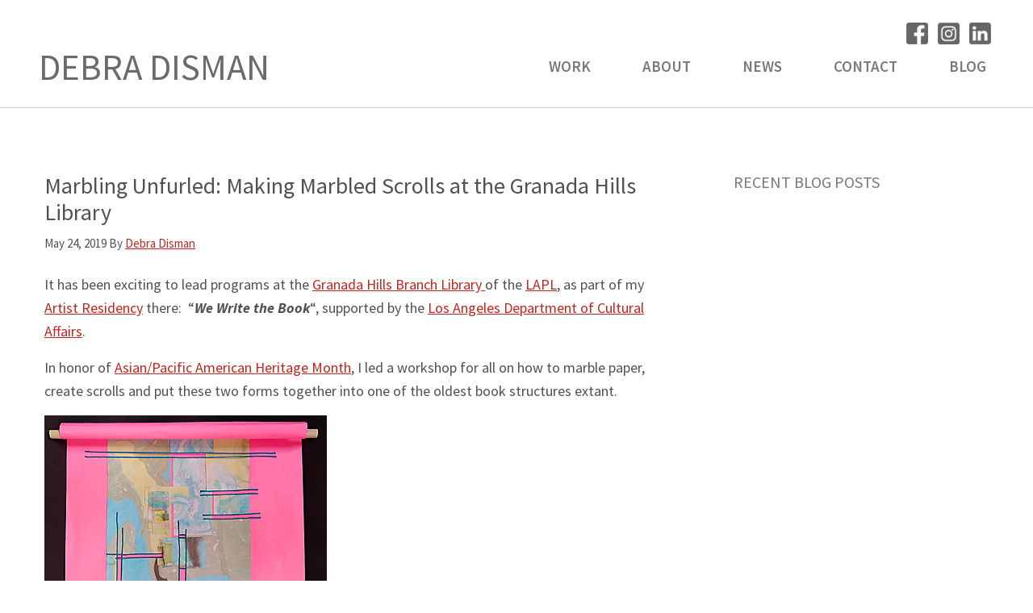

--- FILE ---
content_type: text/html; charset=UTF-8
request_url: https://debradisman.com/tag/library-arts-programming/
body_size: 14073
content:
<!DOCTYPE html>
<html lang="en-US">
<head >
<meta charset="UTF-8" />
		<meta name="robots" content="noindex" />
		<meta name="viewport" content="width=device-width, initial-scale=1" />
<title>Library Arts Programming</title>
<meta name='robots' content='max-image-preview:large' />
<link rel='dns-prefetch' href='//fonts.googleapis.com' />
<link rel="alternate" type="application/rss+xml" title="Debra Disman &raquo; Feed" href="https://debradisman.com/feed/" />
<link rel="alternate" type="application/rss+xml" title="Debra Disman &raquo; Comments Feed" href="https://debradisman.com/comments/feed/" />
<link rel="alternate" type="text/calendar" title="Debra Disman &raquo; iCal Feed" href="https://debradisman.com/events/?ical=1" />
<link rel="alternate" type="application/rss+xml" title="Debra Disman &raquo; Library Arts Programming Tag Feed" href="https://debradisman.com/tag/library-arts-programming/feed/" />
<link rel="canonical" href="https://debradisman.com/tag/library-arts-programming/" />
<style id='wp-img-auto-sizes-contain-inline-css' type='text/css'>
img:is([sizes=auto i],[sizes^="auto," i]){contain-intrinsic-size:3000px 1500px}
/*# sourceURL=wp-img-auto-sizes-contain-inline-css */
</style>
<link rel='stylesheet' id='debra-disman-css' href='https://debradisman.com/wp-content/themes/debradisman/style.css?ver=2.3.0' type='text/css' media='all' />
<style id='wp-emoji-styles-inline-css' type='text/css'>

	img.wp-smiley, img.emoji {
		display: inline !important;
		border: none !important;
		box-shadow: none !important;
		height: 1em !important;
		width: 1em !important;
		margin: 0 0.07em !important;
		vertical-align: -0.1em !important;
		background: none !important;
		padding: 0 !important;
	}
/*# sourceURL=wp-emoji-styles-inline-css */
</style>
<link rel='stylesheet' id='wp-block-library-css' href='https://debradisman.com/wp-includes/css/dist/block-library/style.min.css?ver=6.9' type='text/css' media='all' />
<style id='global-styles-inline-css' type='text/css'>
:root{--wp--preset--aspect-ratio--square: 1;--wp--preset--aspect-ratio--4-3: 4/3;--wp--preset--aspect-ratio--3-4: 3/4;--wp--preset--aspect-ratio--3-2: 3/2;--wp--preset--aspect-ratio--2-3: 2/3;--wp--preset--aspect-ratio--16-9: 16/9;--wp--preset--aspect-ratio--9-16: 9/16;--wp--preset--color--black: #000000;--wp--preset--color--cyan-bluish-gray: #abb8c3;--wp--preset--color--white: #ffffff;--wp--preset--color--pale-pink: #f78da7;--wp--preset--color--vivid-red: #cf2e2e;--wp--preset--color--luminous-vivid-orange: #ff6900;--wp--preset--color--luminous-vivid-amber: #fcb900;--wp--preset--color--light-green-cyan: #7bdcb5;--wp--preset--color--vivid-green-cyan: #00d084;--wp--preset--color--pale-cyan-blue: #8ed1fc;--wp--preset--color--vivid-cyan-blue: #0693e3;--wp--preset--color--vivid-purple: #9b51e0;--wp--preset--gradient--vivid-cyan-blue-to-vivid-purple: linear-gradient(135deg,rgb(6,147,227) 0%,rgb(155,81,224) 100%);--wp--preset--gradient--light-green-cyan-to-vivid-green-cyan: linear-gradient(135deg,rgb(122,220,180) 0%,rgb(0,208,130) 100%);--wp--preset--gradient--luminous-vivid-amber-to-luminous-vivid-orange: linear-gradient(135deg,rgb(252,185,0) 0%,rgb(255,105,0) 100%);--wp--preset--gradient--luminous-vivid-orange-to-vivid-red: linear-gradient(135deg,rgb(255,105,0) 0%,rgb(207,46,46) 100%);--wp--preset--gradient--very-light-gray-to-cyan-bluish-gray: linear-gradient(135deg,rgb(238,238,238) 0%,rgb(169,184,195) 100%);--wp--preset--gradient--cool-to-warm-spectrum: linear-gradient(135deg,rgb(74,234,220) 0%,rgb(151,120,209) 20%,rgb(207,42,186) 40%,rgb(238,44,130) 60%,rgb(251,105,98) 80%,rgb(254,248,76) 100%);--wp--preset--gradient--blush-light-purple: linear-gradient(135deg,rgb(255,206,236) 0%,rgb(152,150,240) 100%);--wp--preset--gradient--blush-bordeaux: linear-gradient(135deg,rgb(254,205,165) 0%,rgb(254,45,45) 50%,rgb(107,0,62) 100%);--wp--preset--gradient--luminous-dusk: linear-gradient(135deg,rgb(255,203,112) 0%,rgb(199,81,192) 50%,rgb(65,88,208) 100%);--wp--preset--gradient--pale-ocean: linear-gradient(135deg,rgb(255,245,203) 0%,rgb(182,227,212) 50%,rgb(51,167,181) 100%);--wp--preset--gradient--electric-grass: linear-gradient(135deg,rgb(202,248,128) 0%,rgb(113,206,126) 100%);--wp--preset--gradient--midnight: linear-gradient(135deg,rgb(2,3,129) 0%,rgb(40,116,252) 100%);--wp--preset--font-size--small: 13px;--wp--preset--font-size--medium: 20px;--wp--preset--font-size--large: 36px;--wp--preset--font-size--x-large: 42px;--wp--preset--spacing--20: 0.44rem;--wp--preset--spacing--30: 0.67rem;--wp--preset--spacing--40: 1rem;--wp--preset--spacing--50: 1.5rem;--wp--preset--spacing--60: 2.25rem;--wp--preset--spacing--70: 3.38rem;--wp--preset--spacing--80: 5.06rem;--wp--preset--shadow--natural: 6px 6px 9px rgba(0, 0, 0, 0.2);--wp--preset--shadow--deep: 12px 12px 50px rgba(0, 0, 0, 0.4);--wp--preset--shadow--sharp: 6px 6px 0px rgba(0, 0, 0, 0.2);--wp--preset--shadow--outlined: 6px 6px 0px -3px rgb(255, 255, 255), 6px 6px rgb(0, 0, 0);--wp--preset--shadow--crisp: 6px 6px 0px rgb(0, 0, 0);}:where(.is-layout-flex){gap: 0.5em;}:where(.is-layout-grid){gap: 0.5em;}body .is-layout-flex{display: flex;}.is-layout-flex{flex-wrap: wrap;align-items: center;}.is-layout-flex > :is(*, div){margin: 0;}body .is-layout-grid{display: grid;}.is-layout-grid > :is(*, div){margin: 0;}:where(.wp-block-columns.is-layout-flex){gap: 2em;}:where(.wp-block-columns.is-layout-grid){gap: 2em;}:where(.wp-block-post-template.is-layout-flex){gap: 1.25em;}:where(.wp-block-post-template.is-layout-grid){gap: 1.25em;}.has-black-color{color: var(--wp--preset--color--black) !important;}.has-cyan-bluish-gray-color{color: var(--wp--preset--color--cyan-bluish-gray) !important;}.has-white-color{color: var(--wp--preset--color--white) !important;}.has-pale-pink-color{color: var(--wp--preset--color--pale-pink) !important;}.has-vivid-red-color{color: var(--wp--preset--color--vivid-red) !important;}.has-luminous-vivid-orange-color{color: var(--wp--preset--color--luminous-vivid-orange) !important;}.has-luminous-vivid-amber-color{color: var(--wp--preset--color--luminous-vivid-amber) !important;}.has-light-green-cyan-color{color: var(--wp--preset--color--light-green-cyan) !important;}.has-vivid-green-cyan-color{color: var(--wp--preset--color--vivid-green-cyan) !important;}.has-pale-cyan-blue-color{color: var(--wp--preset--color--pale-cyan-blue) !important;}.has-vivid-cyan-blue-color{color: var(--wp--preset--color--vivid-cyan-blue) !important;}.has-vivid-purple-color{color: var(--wp--preset--color--vivid-purple) !important;}.has-black-background-color{background-color: var(--wp--preset--color--black) !important;}.has-cyan-bluish-gray-background-color{background-color: var(--wp--preset--color--cyan-bluish-gray) !important;}.has-white-background-color{background-color: var(--wp--preset--color--white) !important;}.has-pale-pink-background-color{background-color: var(--wp--preset--color--pale-pink) !important;}.has-vivid-red-background-color{background-color: var(--wp--preset--color--vivid-red) !important;}.has-luminous-vivid-orange-background-color{background-color: var(--wp--preset--color--luminous-vivid-orange) !important;}.has-luminous-vivid-amber-background-color{background-color: var(--wp--preset--color--luminous-vivid-amber) !important;}.has-light-green-cyan-background-color{background-color: var(--wp--preset--color--light-green-cyan) !important;}.has-vivid-green-cyan-background-color{background-color: var(--wp--preset--color--vivid-green-cyan) !important;}.has-pale-cyan-blue-background-color{background-color: var(--wp--preset--color--pale-cyan-blue) !important;}.has-vivid-cyan-blue-background-color{background-color: var(--wp--preset--color--vivid-cyan-blue) !important;}.has-vivid-purple-background-color{background-color: var(--wp--preset--color--vivid-purple) !important;}.has-black-border-color{border-color: var(--wp--preset--color--black) !important;}.has-cyan-bluish-gray-border-color{border-color: var(--wp--preset--color--cyan-bluish-gray) !important;}.has-white-border-color{border-color: var(--wp--preset--color--white) !important;}.has-pale-pink-border-color{border-color: var(--wp--preset--color--pale-pink) !important;}.has-vivid-red-border-color{border-color: var(--wp--preset--color--vivid-red) !important;}.has-luminous-vivid-orange-border-color{border-color: var(--wp--preset--color--luminous-vivid-orange) !important;}.has-luminous-vivid-amber-border-color{border-color: var(--wp--preset--color--luminous-vivid-amber) !important;}.has-light-green-cyan-border-color{border-color: var(--wp--preset--color--light-green-cyan) !important;}.has-vivid-green-cyan-border-color{border-color: var(--wp--preset--color--vivid-green-cyan) !important;}.has-pale-cyan-blue-border-color{border-color: var(--wp--preset--color--pale-cyan-blue) !important;}.has-vivid-cyan-blue-border-color{border-color: var(--wp--preset--color--vivid-cyan-blue) !important;}.has-vivid-purple-border-color{border-color: var(--wp--preset--color--vivid-purple) !important;}.has-vivid-cyan-blue-to-vivid-purple-gradient-background{background: var(--wp--preset--gradient--vivid-cyan-blue-to-vivid-purple) !important;}.has-light-green-cyan-to-vivid-green-cyan-gradient-background{background: var(--wp--preset--gradient--light-green-cyan-to-vivid-green-cyan) !important;}.has-luminous-vivid-amber-to-luminous-vivid-orange-gradient-background{background: var(--wp--preset--gradient--luminous-vivid-amber-to-luminous-vivid-orange) !important;}.has-luminous-vivid-orange-to-vivid-red-gradient-background{background: var(--wp--preset--gradient--luminous-vivid-orange-to-vivid-red) !important;}.has-very-light-gray-to-cyan-bluish-gray-gradient-background{background: var(--wp--preset--gradient--very-light-gray-to-cyan-bluish-gray) !important;}.has-cool-to-warm-spectrum-gradient-background{background: var(--wp--preset--gradient--cool-to-warm-spectrum) !important;}.has-blush-light-purple-gradient-background{background: var(--wp--preset--gradient--blush-light-purple) !important;}.has-blush-bordeaux-gradient-background{background: var(--wp--preset--gradient--blush-bordeaux) !important;}.has-luminous-dusk-gradient-background{background: var(--wp--preset--gradient--luminous-dusk) !important;}.has-pale-ocean-gradient-background{background: var(--wp--preset--gradient--pale-ocean) !important;}.has-electric-grass-gradient-background{background: var(--wp--preset--gradient--electric-grass) !important;}.has-midnight-gradient-background{background: var(--wp--preset--gradient--midnight) !important;}.has-small-font-size{font-size: var(--wp--preset--font-size--small) !important;}.has-medium-font-size{font-size: var(--wp--preset--font-size--medium) !important;}.has-large-font-size{font-size: var(--wp--preset--font-size--large) !important;}.has-x-large-font-size{font-size: var(--wp--preset--font-size--x-large) !important;}
/*# sourceURL=global-styles-inline-css */
</style>

<style id='classic-theme-styles-inline-css' type='text/css'>
/*! This file is auto-generated */
.wp-block-button__link{color:#fff;background-color:#32373c;border-radius:9999px;box-shadow:none;text-decoration:none;padding:calc(.667em + 2px) calc(1.333em + 2px);font-size:1.125em}.wp-block-file__button{background:#32373c;color:#fff;text-decoration:none}
/*# sourceURL=/wp-includes/css/classic-themes.min.css */
</style>
<link rel='stylesheet' id='wp-components-css' href='https://debradisman.com/wp-includes/css/dist/components/style.min.css?ver=6.9' type='text/css' media='all' />
<link rel='stylesheet' id='godaddy-styles-css' href='https://debradisman.com/wp-content/mu-plugins/vendor/wpex/godaddy-launch/includes/Dependencies/GoDaddy/Styles/build/latest.css?ver=2.0.2' type='text/css' media='all' />
<link rel='stylesheet' id='debradisman-fonts-css' href='//fonts.googleapis.com/css?family=Lato%3A400%2C400i%2C700%2C700i%7COpen+Sans%3A400%2C400i%2C600%2C600i%2C700%2C700i%7CSource+Sans+Pro%3A300%2C300i%2C400%2C400i%2C600%2C600i%2C700%2C700i&#038;ver=2.3.0' type='text/css' media='all' />
<link rel='stylesheet' id='dashicons-css' href='https://debradisman.com/wp-includes/css/dashicons.min.css?ver=6.9' type='text/css' media='all' />
<script type="text/javascript" src="https://debradisman.com/wp-includes/js/jquery/jquery.min.js?ver=3.7.1" id="jquery-core-js"></script>
<script type="text/javascript" src="https://debradisman.com/wp-includes/js/jquery/jquery-migrate.min.js?ver=3.4.1" id="jquery-migrate-js"></script>
<link rel="https://api.w.org/" href="https://debradisman.com/wp-json/" /><link rel="alternate" title="JSON" type="application/json" href="https://debradisman.com/wp-json/wp/v2/tags/597" /><link rel="EditURI" type="application/rsd+xml" title="RSD" href="https://debradisman.com/xmlrpc.php?rsd" />
<meta name="tec-api-version" content="v1"><meta name="tec-api-origin" content="https://debradisman.com"><link rel="alternate" href="https://debradisman.com/wp-json/tribe/events/v1/events/?tags=library-arts-programming" /><link rel="icon" href="https://debradisman.com/wp-content/themes/debradisman/images/favicon.ico" />
		<style type="text/css" id="wp-custom-css">
			#social-icons li {
	display: inline-block;
	margin: 0 4px;
	padding: 0;
	width: 27px;
	height: 27px;
	background-size: cover;
}
#social-icons a {
	width: 27px;
	height: 27px;
	outline: none !important;
}
#social-icons li:hover {
	cursor: pointer;
}

#social-icons li.facebook {
	background-image: url(https://debradisman.com/wp-content/uploads/2023/07/facebook-sprite.png);
}
#social-icons li.facebook:hover {
	background-position: -27px 0;
}

#social-icons li.linkedin {
	background-image: url(https://debradisman.com/wp-content/uploads/2023/07/linkedin-sprite.png);
}
#social-icons li.linkedin:hover {
	background-position: -27px 0;
}

#social-icons li.instagram {
	background-image: url(https://debradisman.com/wp-content/uploads/2023/07/instagram-sprite.png);
}
#social-icons li.instagram:hover {
	background-position: -27px 0;
}
#social-icons a,
#social-icons a:hover,
{outline : none;}

body.work .fl-photo-caption.fl-photo-caption-hover {
    line-height: 100%;
}		</style>
		</head>
<body class="archive tag tag-library-arts-programming tag-597 wp-theme-genesis wp-child-theme-debradisman fl-builder-2-10-0-6 fl-no-js tribe-no-js page-template-debra-disman content-sidebar genesis-breadcrumbs-hidden genesis-footer-widgets-hidden" itemscope itemtype="https://schema.org/WebPage"><div class="site-container"><ul class="genesis-skip-link"><li><a href="#genesis-content" class="screen-reader-shortcut"> Skip to main content</a></li><li><a href="#genesis-sidebar-primary" class="screen-reader-shortcut"> Skip to primary sidebar</a></li></ul><header class="site-header" itemscope itemtype="https://schema.org/WPHeader"><div class="wrap"><div class="title-area"><p class="site-title" itemprop="headline"><a href="https://debradisman.com/">Debra Disman</a></p><p class="site-description" itemprop="description">Artist</p></div><div class="widget-area header-widget-area"><section id="custom_html-2" class="widget_text widget widget_custom_html"><div class="widget_text widget-wrap"><div class="textwidget custom-html-widget"><ul id="social-icons">
	<a href="https://www.facebook.com/debra.disman" title="Facebook" target="_blank"><li class="facebook"></li></a>
	<a href="https://www.instagram.com/artifactorystudio/" title="Instagram" target="_blank"><li class="instagram"></li></a>
	<a href="https://www.linkedin.com/in/debradisman/" title="Linkedin" target="_blank"><li class="linkedin"></li></a>
</ul></div></div></section>
<section id="nav_menu-2" class="widget widget_nav_menu"><div class="widget-wrap"><nav class="nav-header" itemscope itemtype="https://schema.org/SiteNavigationElement"><ul id="menu-main-nav" class="menu genesis-nav-menu js-superfish"><li id="menu-item-12056" class="menu-item menu-item-type-post_type menu-item-object-page menu-item-12056"><a href="https://debradisman.com/work/" itemprop="url"><span itemprop="name">Work</span></a></li>
<li id="menu-item-15" class="menu-item menu-item-type-post_type menu-item-object-page menu-item-has-children menu-item-15"><a href="https://debradisman.com/about/" itemprop="url"><span itemprop="name">About</span></a>
<ul class="sub-menu">
	<li id="menu-item-84" class="menu-item menu-item-type-post_type menu-item-object-page menu-item-84"><a href="https://debradisman.com/about/cv/" itemprop="url"><span itemprop="name">CV</span></a></li>
	<li id="menu-item-4686" class="menu-item menu-item-type-post_type menu-item-object-page menu-item-4686"><a href="https://debradisman.com/about/media/" itemprop="url"><span itemprop="name">Media</span></a></li>
</ul>
</li>
<li id="menu-item-85" class="menu-item menu-item-type-custom menu-item-object-custom menu-item-85"><a href="https://debradisman.com/events/" itemprop="url"><span itemprop="name">News</span></a></li>
<li id="menu-item-31" class="menu-item menu-item-type-post_type menu-item-object-page menu-item-31"><a href="https://debradisman.com/contact/" itemprop="url"><span itemprop="name">Contact</span></a></li>
<li id="menu-item-622" class="menu-item menu-item-type-post_type menu-item-object-page current_page_parent menu-item-622"><a href="https://debradisman.com/blog/" itemprop="url"><span itemprop="name">Blog</span></a></li>
</ul></nav></div></section>
</div></div></header><div class="site-inner"><div class="content-sidebar-wrap"><main class="content" id="genesis-content"><div class="archive-description taxonomy-archive-description taxonomy-description"><h1 class="archive-title">Library Arts Programming</h1></div><article class="post-3542 post type-post status-publish format-standard has-post-thumbnail category-artist-in-residence category-student-work category-teaching-artist tag-artist-in-residence tag-artist-residency-the-granada-hills-library tag-artists-book-s tag-asian-and-pacific-heritage-month tag-asian-pacific-american-heritage-month tag-asian-pacific-heritage-month tag-bookmaking-workshop tag-bright-tagboard tag-city-of-los-angeles-department-of-cultural-affairs tag-community-bookmaking tag-dca tag-family-bookmaking tag-fowler-museum tag-granada-hills-public-library tag-handmade-books tag-library-arts-programming tag-monoprints tag-paper-craft tag-paper-marblng tag-scroll tag-scroll-making tag-scrolls tag-washi-tape entry" aria-label="Marbling Unfurled: Making Marbled Scrolls at the Granada Hills Library" itemscope itemtype="https://schema.org/CreativeWork"><header class="entry-header"><h2 class="entry-title" itemprop="headline"><a class="entry-title-link" rel="bookmark" href="https://debradisman.com/2019/05/marbling-unfurled-making-marbled-scrolled-at-the-granada-hills-library/">Marbling Unfurled: Making Marbled Scrolls at the Granada Hills Library</a></h2>
<p class="entry-meta"><time class="entry-time" itemprop="datePublished" datetime="2019-05-24T10:27:32-07:00">May 24, 2019</time> By <span class="entry-author" itemprop="author" itemscope itemtype="https://schema.org/Person"><a href="https://debradisman.com/author/artissima/" class="entry-author-link" rel="author" itemprop="url"><span class="entry-author-name" itemprop="name">Debra Disman</span></a></span>  </p></header><div class="entry-content" itemprop="text"><p>It has been exciting to lead programs at the <a href="https://www.lapl.org/branches/granada-hills">Granada Hills Branch Library </a>of the <a href="https://www.lapl.org/">LAPL</a>, as part of my <a href="https://culturela.org/grants-and-calls/artist-in-residence-program/">Artist Residency</a> there:  “<em><strong>We Write the Book</strong></em>“, supported by the <a href="https://culturela.org/grants-and-calls/">Los Angeles Department of Cultural Affairs</a>.</p>
<p>In honor of <a href="https://asianpacificheritage.gov/">Asian/Pacific American Heritage Month</a>, I led a workshop for all on how to marble paper, create scrolls and put these two forms together into one of the oldest book structures extant.</p>
<p><img decoding="async" class="alignnone size-full wp-image-3543" src="https://debradisman.com/wp-content/uploads/2019/05/WEB1.jpg" alt="" width="350" height="357" srcset="https://debradisman.com/wp-content/uploads/2019/05/WEB1.jpg 350w, https://debradisman.com/wp-content/uploads/2019/05/WEB1-294x300.jpg 294w" sizes="(max-width: 350px) 100vw, 350px" /><br />
Scrollwork made by an adult artist at a <a href="https://www.fowler.ucla.edu/events/workshop-scroll-away-with-debra-disman/">UCLA-Fowler Museum program</a> and generously gifted to me, and which I often use as a sample/model to inspire students.</p>
<p><img decoding="async" class="alignnone size-full wp-image-3547" src="https://debradisman.com/wp-content/uploads/2019/05/WEB5.jpg" alt="" width="350" height="317" srcset="https://debradisman.com/wp-content/uploads/2019/05/WEB5.jpg 350w, https://debradisman.com/wp-content/uploads/2019/05/WEB5-300x272.jpg 300w" sizes="(max-width: 350px) 100vw, 350px" /><br />
We begin by floating specially formulated inks on the surface of a tub of water. The ink colors can be gently moved around to create designs. Papers are then carefully lowered onto the surface of the &#8220;inked&#8221; water, and pick up the designs, like a <a href="https://en.wikipedia.org/wiki/Monoprinting">monoprint</a>!</p>
<p><img loading="lazy" decoding="async" class="alignnone size-full wp-image-3546" src="https://debradisman.com/wp-content/uploads/2019/05/WEB4.jpg" alt="" width="600" height="450" srcset="https://debradisman.com/wp-content/uploads/2019/05/WEB4.jpg 600w, https://debradisman.com/wp-content/uploads/2019/05/WEB4-300x225.jpg 300w" sizes="auto, (max-width: 600px) 100vw, 600px" /><br />
The marbled papers are lifted out of the tub, placed on and under and blotted with paper towels, which absorb excess water and help with the drying process.</p>
<p><img loading="lazy" decoding="async" class="alignnone size-full wp-image-3545" src="https://debradisman.com/wp-content/uploads/2019/05/WEB3.jpg" alt="" width="350" height="417" srcset="https://debradisman.com/wp-content/uploads/2019/05/WEB3.jpg 350w, https://debradisman.com/wp-content/uploads/2019/05/WEB3-252x300.jpg 252w" sizes="auto, (max-width: 350px) 100vw, 350px" /><br />
The results can be delicate pastel,</p>
<p><img loading="lazy" decoding="async" class="alignnone size-full wp-image-3553" src="https://debradisman.com/wp-content/uploads/2019/05/WEB10a.jpg" alt="" width="600" height="450" srcset="https://debradisman.com/wp-content/uploads/2019/05/WEB10a.jpg 600w, https://debradisman.com/wp-content/uploads/2019/05/WEB10a-300x225.jpg 300w" sizes="auto, (max-width: 600px) 100vw, 600px" /><br />
or stronger colors and patterns, depending on the colors and handling of the inks.</p>
<p><img loading="lazy" decoding="async" class="alignnone size-full wp-image-3548" src="https://debradisman.com/wp-content/uploads/2019/05/WEB6.jpg" alt="" width="350" height="366" srcset="https://debradisman.com/wp-content/uploads/2019/05/WEB6.jpg 350w, https://debradisman.com/wp-content/uploads/2019/05/WEB6-287x300.jpg 287w" sizes="auto, (max-width: 350px) 100vw, 350px" /> <img loading="lazy" decoding="async" class="alignnone size-full wp-image-3549" src="https://debradisman.com/wp-content/uploads/2019/05/WEB7.jpg" alt="" width="350" height="467" srcset="https://debradisman.com/wp-content/uploads/2019/05/WEB7.jpg 350w, https://debradisman.com/wp-content/uploads/2019/05/WEB7-225x300.jpg 225w" sizes="auto, (max-width: 350px) 100vw, 350px" /><br />
While their marbled papers were drying, participants chose bright tagboard papers for their scrolls and added wooden dowels at the vertical top and bottom of the pieces. They then added their marbled papers and a myriad of other materials!</p>
<p><img loading="lazy" decoding="async" class="alignnone size-full wp-image-3550" src="https://debradisman.com/wp-content/uploads/2019/05/WEB8.jpg" alt="" width="600" height="493" srcset="https://debradisman.com/wp-content/uploads/2019/05/WEB8.jpg 600w, https://debradisman.com/wp-content/uploads/2019/05/WEB8-300x247.jpg 300w" sizes="auto, (max-width: 600px) 100vw, 600px" /><br />
We used both glue sticks and tacky glue, depending on the weight of the materials added.</p>
<p><img loading="lazy" decoding="async" class="alignnone size-full wp-image-3552" src="https://debradisman.com/wp-content/uploads/2019/05/WEB10.jpg" alt="" width="600" height="498" srcset="https://debradisman.com/wp-content/uploads/2019/05/WEB10.jpg 600w, https://debradisman.com/wp-content/uploads/2019/05/WEB10-300x249.jpg 300w" sizes="auto, (max-width: 600px) 100vw, 600px" /><br />
The results were resplendent, with the softer strength marbled papers contrasting with gold ribbon and more.</p>
<p><img loading="lazy" decoding="async" class="alignnone size-full wp-image-3551" src="https://debradisman.com/wp-content/uploads/2019/05/WEB9.jpg" alt="" width="600" height="510" srcset="https://debradisman.com/wp-content/uploads/2019/05/WEB9.jpg 600w, https://debradisman.com/wp-content/uploads/2019/05/WEB9-300x255.jpg 300w" sizes="auto, (max-width: 600px) 100vw, 600px" /></p>
<p><img loading="lazy" decoding="async" class="alignnone size-full wp-image-3555" src="https://debradisman.com/wp-content/uploads/2019/05/WEB12.jpg" alt="" width="600" height="529" srcset="https://debradisman.com/wp-content/uploads/2019/05/WEB12.jpg 600w, https://debradisman.com/wp-content/uploads/2019/05/WEB12-300x265.jpg 300w" sizes="auto, (max-width: 600px) 100vw, 600px" /><br />
Intergenerational attendance enriched the experience, as participants of all ages engaged their creativity and learned new skills in the process.</p>
<p><img loading="lazy" decoding="async" class="alignnone size-full wp-image-3554" src="https://debradisman.com/wp-content/uploads/2019/05/WEB11.jpg" alt="" width="600" height="474" srcset="https://debradisman.com/wp-content/uploads/2019/05/WEB11.jpg 600w, https://debradisman.com/wp-content/uploads/2019/05/WEB11-300x237.jpg 300w" sizes="auto, (max-width: 600px) 100vw, 600px" /><br />
Whole families joined us, even with very young attendees! Hopefully, these young parents of two got a break.</p>
<p><img loading="lazy" decoding="async" class="alignnone size-full wp-image-3556" src="https://debradisman.com/wp-content/uploads/2019/05/WEB13.jpg" alt="" width="600" height="388" srcset="https://debradisman.com/wp-content/uploads/2019/05/WEB13.jpg 600w, https://debradisman.com/wp-content/uploads/2019/05/WEB13-300x194.jpg 300w" sizes="auto, (max-width: 600px) 100vw, 600px" /><br />
Attendees young and old loved adding two and three-dimensional stickers,</p>
<p><img loading="lazy" decoding="async" class="alignnone size-full wp-image-3557" src="https://debradisman.com/wp-content/uploads/2019/05/WEB14.jpg" alt="" width="600" height="450" srcset="https://debradisman.com/wp-content/uploads/2019/05/WEB14.jpg 600w, https://debradisman.com/wp-content/uploads/2019/05/WEB14-300x225.jpg 300w" sizes="auto, (max-width: 600px) 100vw, 600px" /><br />
<a href="https://www.coupons.com/thegoodstuff/what-is-washi-tape/">washi tape,</a> ribbon and string,</p>
<p><img loading="lazy" decoding="async" class="alignnone size-full wp-image-3558" src="https://debradisman.com/wp-content/uploads/2019/05/WEB15.jpg" alt="" width="350" height="381" srcset="https://debradisman.com/wp-content/uploads/2019/05/WEB15.jpg 350w, https://debradisman.com/wp-content/uploads/2019/05/WEB15-276x300.jpg 276w" sizes="auto, (max-width: 350px) 100vw, 350px" /><br />
putting them all together in imaginative and innovative ways to create singular scrollworks.</p>
<p><img loading="lazy" decoding="async" class="alignnone size-full wp-image-3544" src="https://debradisman.com/wp-content/uploads/2019/05/WEB2.jpg" alt="" width="350" height="543" srcset="https://debradisman.com/wp-content/uploads/2019/05/WEB2.jpg 350w, https://debradisman.com/wp-content/uploads/2019/05/WEB2-193x300.jpg 193w" sizes="auto, (max-width: 350px) 100vw, 350px" /></p>
<p><img loading="lazy" decoding="async" class="alignnone size-full wp-image-3559" src="https://debradisman.com/wp-content/uploads/2019/05/WEB16.jpg" alt="" width="350" height="463" srcset="https://debradisman.com/wp-content/uploads/2019/05/WEB16.jpg 350w, https://debradisman.com/wp-content/uploads/2019/05/WEB16-227x300.jpg 227w" sizes="auto, (max-width: 350px) 100vw, 350px" /><br />
This says it all.<strong> The Library belongs to Everyone!</strong></p>
</div><footer class="entry-footer"><p class="entry-meta"><span class="entry-categories">Filed Under: <a href="https://debradisman.com/category/artist-in-residence/" rel="category tag">Artist in Residence</a>, <a href="https://debradisman.com/category/student-work/" rel="category tag">Student Work</a>, <a href="https://debradisman.com/category/teaching-artist/" rel="category tag">Teaching Artist</a></span> <span class="entry-tags">Tagged With: <a href="https://debradisman.com/tag/artist-in-residence/" rel="tag">ARTIST IN RESIDENCE</a>, <a href="https://debradisman.com/tag/artist-residency-the-granada-hills-library/" rel="tag">Artist Residency The Granada Hills Library</a>, <a href="https://debradisman.com/tag/artists-book-s/" rel="tag">Artists' Book/s</a>, <a href="https://debradisman.com/tag/asian-and-pacific-heritage-month/" rel="tag">Asian and Pacific Heritage Month</a>, <a href="https://debradisman.com/tag/asian-pacific-american-heritage-month/" rel="tag">Asian/Pacific American Heritage Month</a>, <a href="https://debradisman.com/tag/asian-pacific-heritage-month/" rel="tag">Asian/Pacific Heritage Month</a>, <a href="https://debradisman.com/tag/bookmaking-workshop/" rel="tag">BOOKMAKING WORKSHOP</a>, <a href="https://debradisman.com/tag/bright-tagboard/" rel="tag">Bright Tagboard</a>, <a href="https://debradisman.com/tag/city-of-los-angeles-department-of-cultural-affairs/" rel="tag">CITY OF LOS ANGELES DEPARTMENT OF CULTURAL AFFAIRS</a>, <a href="https://debradisman.com/tag/community-bookmaking/" rel="tag">COMMUNITY BOOKMAKING</a>, <a href="https://debradisman.com/tag/dca/" rel="tag">DCA</a>, <a href="https://debradisman.com/tag/family-bookmaking/" rel="tag">Family Bookmaking</a>, <a href="https://debradisman.com/tag/fowler-museum/" rel="tag">Fowler museum</a>, <a href="https://debradisman.com/tag/granada-hills-public-library/" rel="tag">Granada Hills Public Library</a>, <a href="https://debradisman.com/tag/handmade-books/" rel="tag">Handmade Books</a>, <a href="https://debradisman.com/tag/library-arts-programming/" rel="tag">Library Arts Programming</a>, <a href="https://debradisman.com/tag/monoprints/" rel="tag">Monoprints</a>, <a href="https://debradisman.com/tag/paper-craft/" rel="tag">Paper Craft</a>, <a href="https://debradisman.com/tag/paper-marblng/" rel="tag">paper marblng</a>, <a href="https://debradisman.com/tag/scroll/" rel="tag">Scroll</a>, <a href="https://debradisman.com/tag/scroll-making/" rel="tag">Scroll-making</a>, <a href="https://debradisman.com/tag/scrolls/" rel="tag">Scrolls</a>, <a href="https://debradisman.com/tag/washi-tape/" rel="tag">Washi Tape</a></span></p></footer></article><article class="post-3226 post type-post status-publish format-standard has-post-thumbnail category-artists-books category-student-work category-teaching-artist tag-cloth tag-community-artmaking tag-fabric tag-fabric-collage tag-faith-ringgold tag-family-artmaking tag-frida-kahlo tag-georgia-okeeffe tag-granada-hills-public-library tag-lapl tag-library-arts-programming tag-library-programs tag-liza-lou tag-los-angeles-public-library tag-making-art-at-the-public-library tag-story-quilt tag-story-quilts tag-textile-collage tag-textiles tag-will-and-ariel-durant-branch-library tag-women-artists tag-womens-history-month tag-yayoi-kusama entry" aria-label="Felt, Fabric, Feathers, FUN: Celebrating Women Artists at the Will and Ariel Durant Branch Library" itemscope itemtype="https://schema.org/CreativeWork"><header class="entry-header"><h2 class="entry-title" itemprop="headline"><a class="entry-title-link" rel="bookmark" href="https://debradisman.com/2019/03/felt-fabric-feathers-celebrating-women-artists-at-the-will-and-ariel-durant-branch-library/">Felt, Fabric, Feathers, FUN: Celebrating Women Artists at the Will and Ariel Durant Branch Library</a></h2>
<p class="entry-meta"><time class="entry-time" itemprop="datePublished" datetime="2019-03-27T22:26:18-07:00">March 27, 2019</time> By <span class="entry-author" itemprop="author" itemscope itemtype="https://schema.org/Person"><a href="https://debradisman.com/author/artissima/" class="entry-author-link" rel="author" itemprop="url"><span class="entry-author-name" itemprop="name">Debra Disman</span></a></span>  </p></header><div class="entry-content" itemprop="text"><p>I was thrilled to lead an artmaking program at the <a href="https://www.lapl.org/branches/durant">Will and Ariel Durant Branch Library </a>of the Los Angeles Public Library System to celebrate <a href="https://en.wikipedia.org/wiki/Women's_History_Month">Women&#8217;s History Month</a>, specifically Women Artists!</p>
<p>Inspired by the artist <a href="https://www.pbs.org/americaquilts/century/stories/faith_ringgold.html">Faith Ringgold&#8217;s &#8220;Story Quilts&#8221;</a>, participants including children, adults and families, used a glorious melange of soft materials (well, there were some buttons&#8230;) to create their own textile hangings, tapestries of sorts, learning about five very special women artists in the process.</p>
<p><a href="https://en.wikipedia.org/wiki/Faith_Ringgold">Faith Ringgold</a> of New York City,  <a href="https://en.wikipedia.org/wiki/Yayoi_Kusama">Yayoi Kusama</a> of Japan,  Liza Lou of Los Angeles,  Frida Kahlo of Mexico, and  <a href="https://en.wikipedia.org/wiki/Georgia_O%27Keeffe">Georgia O’Keeffe</a> of New Mexico were presented and discussed, and participants incorporated images of the artists and their work into their projects. The creative juxtaposition of materials and images was thrilling&#8230;and inspiring.</p>
<p><img loading="lazy" decoding="async" class="alignnone size-full wp-image-3230" src="https://debradisman.com/wp-content/uploads/2019/03/WEB1-1.jpg" alt="" width="350" height="622" srcset="https://debradisman.com/wp-content/uploads/2019/03/WEB1-1.jpg 350w, https://debradisman.com/wp-content/uploads/2019/03/WEB1-1-169x300.jpg 169w" sizes="auto, (max-width: 350px) 100vw, 350px" /><br />
Children&#8217;s Librarian Aida got into the act with Georgia O&#8217;Keeffe, one of her favorite artists.</p>
<p><img loading="lazy" decoding="async" class="alignnone size-full wp-image-3232" src="https://debradisman.com/wp-content/uploads/2019/03/WEB3-1.jpg" alt="" width="600" height="338" srcset="https://debradisman.com/wp-content/uploads/2019/03/WEB3-1.jpg 600w, https://debradisman.com/wp-content/uploads/2019/03/WEB3-1-300x169.jpg 300w" sizes="auto, (max-width: 600px) 100vw, 600px" /><br />
Feathers are fun!</p>
<p><img loading="lazy" decoding="async" class="alignnone size-full wp-image-3234" src="https://debradisman.com/wp-content/uploads/2019/03/WEB5-1.jpg" alt="" width="600" height="338" srcset="https://debradisman.com/wp-content/uploads/2019/03/WEB5-1.jpg 600w, https://debradisman.com/wp-content/uploads/2019/03/WEB5-1-300x169.jpg 300w" sizes="auto, (max-width: 600px) 100vw, 600px" /><br />
This maker ensconced herself at one end of the room and focussed intensively on the materials.</p>
<p><img loading="lazy" decoding="async" class="alignnone size-full wp-image-3237" src="https://debradisman.com/wp-content/uploads/2019/03/WEB8-1.jpg" alt="" width="600" height="338" srcset="https://debradisman.com/wp-content/uploads/2019/03/WEB8-1.jpg 600w, https://debradisman.com/wp-content/uploads/2019/03/WEB8-1-300x169.jpg 300w" sizes="auto, (max-width: 600px) 100vw, 600px" /><br />
Devotion to detail&#8230;</p>
<p><img loading="lazy" decoding="async" class="alignnone size-full wp-image-3238" src="https://debradisman.com/wp-content/uploads/2019/03/WEB9-1.jpg" alt="" width="600" height="381" srcset="https://debradisman.com/wp-content/uploads/2019/03/WEB9-1.jpg 600w, https://debradisman.com/wp-content/uploads/2019/03/WEB9-1-300x191.jpg 300w" sizes="auto, (max-width: 600px) 100vw, 600px" />   <img loading="lazy" decoding="async" class="alignnone size-full wp-image-3241" src="https://debradisman.com/wp-content/uploads/2019/03/WEB12-1.jpg" alt="" width="600" height="395" srcset="https://debradisman.com/wp-content/uploads/2019/03/WEB12-1.jpg 600w, https://debradisman.com/wp-content/uploads/2019/03/WEB12-1-300x198.jpg 300w" sizes="auto, (max-width: 600px) 100vw, 600px" /><br />
A glorious melange of felt, feathers, canvas and cloth&#8230;</p>
<p><img loading="lazy" decoding="async" class="alignnone size-full wp-image-3248" src="https://debradisman.com/wp-content/uploads/2019/03/WEB19.jpg" alt="" width="600" height="373" srcset="https://debradisman.com/wp-content/uploads/2019/03/WEB19.jpg 600w, https://debradisman.com/wp-content/uploads/2019/03/WEB19-300x187.jpg 300w" sizes="auto, (max-width: 600px) 100vw, 600px" /><br />
Adding buttons.</p>
<p><img loading="lazy" decoding="async" class="alignnone size-full wp-image-3242" src="https://debradisman.com/wp-content/uploads/2019/03/WEB13-1.jpg" alt="" width="600" height="409" srcset="https://debradisman.com/wp-content/uploads/2019/03/WEB13-1.jpg 600w, https://debradisman.com/wp-content/uploads/2019/03/WEB13-1-300x205.jpg 300w" sizes="auto, (max-width: 600px) 100vw, 600px" /><br />
Laying out the components in an orderly fashion&#8230;</p>
<p><img loading="lazy" decoding="async" class="alignnone size-full wp-image-3244" src="https://debradisman.com/wp-content/uploads/2019/03/WEB15.jpg" alt="" width="350" height="493" srcset="https://debradisman.com/wp-content/uploads/2019/03/WEB15.jpg 350w, https://debradisman.com/wp-content/uploads/2019/03/WEB15-213x300.jpg 213w" sizes="auto, (max-width: 350px) 100vw, 350px" /><br />
Creating borders framing the work.</p>
<p><img loading="lazy" decoding="async" class="alignnone size-full wp-image-3246" src="https://debradisman.com/wp-content/uploads/2019/03/WEB17.jpg" alt="" width="600" height="338" srcset="https://debradisman.com/wp-content/uploads/2019/03/WEB17.jpg 600w, https://debradisman.com/wp-content/uploads/2019/03/WEB17-300x169.jpg 300w" sizes="auto, (max-width: 600px) 100vw, 600px" /> <img loading="lazy" decoding="async" class="alignnone size-full wp-image-3245" src="https://debradisman.com/wp-content/uploads/2019/03/WEB16.jpg" alt="" width="350" height="622" srcset="https://debradisman.com/wp-content/uploads/2019/03/WEB16.jpg 350w, https://debradisman.com/wp-content/uploads/2019/03/WEB16-169x300.jpg 169w" sizes="auto, (max-width: 350px) 100vw, 350px" /><img loading="lazy" decoding="async" class="alignnone size-full wp-image-3231" src="https://debradisman.com/wp-content/uploads/2019/03/WEB2-1.jpg" alt="" width="600" height="338" srcset="https://debradisman.com/wp-content/uploads/2019/03/WEB2-1.jpg 600w, https://debradisman.com/wp-content/uploads/2019/03/WEB2-1-300x169.jpg 300w" sizes="auto, (max-width: 600px) 100vw, 600px" /><br />
This Mom brings her two daughters to the program every week and enjoys creating with them. Talented&#8230;</p>
<p><img loading="lazy" decoding="async" class="alignnone size-full wp-image-3249" src="https://debradisman.com/wp-content/uploads/2019/03/WEB20.jpg" alt="" width="600" height="361" srcset="https://debradisman.com/wp-content/uploads/2019/03/WEB20.jpg 600w, https://debradisman.com/wp-content/uploads/2019/03/WEB20-300x181.jpg 300w" sizes="auto, (max-width: 600px) 100vw, 600px" /><br />
She created a butterfly!</p>
<p><img loading="lazy" decoding="async" class="alignnone size-full wp-image-3247" src="https://debradisman.com/wp-content/uploads/2019/03/WEB18.jpg" alt="" width="600" height="362" srcset="https://debradisman.com/wp-content/uploads/2019/03/WEB18.jpg 600w, https://debradisman.com/wp-content/uploads/2019/03/WEB18-300x181.jpg 300w" sizes="auto, (max-width: 600px) 100vw, 600px" /><br />
He created the five elements!</p>
<p><img loading="lazy" decoding="async" class="alignnone size-full wp-image-3243" src="https://debradisman.com/wp-content/uploads/2019/03/WEB14.jpg" alt="" width="600" height="338" srcset="https://debradisman.com/wp-content/uploads/2019/03/WEB14.jpg 600w, https://debradisman.com/wp-content/uploads/2019/03/WEB14-300x169.jpg 300w" sizes="auto, (max-width: 600px) 100vw, 600px" /><br />
Serious little makers having fun. Did this little princess create her castle in her piece?</p>
<p><img loading="lazy" decoding="async" class="alignnone size-full wp-image-3233" src="https://debradisman.com/wp-content/uploads/2019/03/WEB4-1.jpg" alt="" width="600" height="338" srcset="https://debradisman.com/wp-content/uploads/2019/03/WEB4-1.jpg 600w, https://debradisman.com/wp-content/uploads/2019/03/WEB4-1-300x169.jpg 300w" sizes="auto, (max-width: 600px) 100vw, 600px" /><br />
Wearable art!</p>
<p><img loading="lazy" decoding="async" class="alignnone size-full wp-image-3240" src="https://debradisman.com/wp-content/uploads/2019/03/WEB11-1.jpg" alt="" width="350" height="622" srcset="https://debradisman.com/wp-content/uploads/2019/03/WEB11-1.jpg 350w, https://debradisman.com/wp-content/uploads/2019/03/WEB11-1-169x300.jpg 169w" sizes="auto, (max-width: 350px) 100vw, 350px" /></p>
<p><img loading="lazy" decoding="async" class="alignnone size-full wp-image-3236" src="https://debradisman.com/wp-content/uploads/2019/03/WEB7-1.jpg" alt="" width="350" height="622" srcset="https://debradisman.com/wp-content/uploads/2019/03/WEB7-1.jpg 350w, https://debradisman.com/wp-content/uploads/2019/03/WEB7-1-169x300.jpg 169w" sizes="auto, (max-width: 350px) 100vw, 350px" /></p>
<p><img loading="lazy" decoding="async" class="alignnone size-full wp-image-3239" src="https://debradisman.com/wp-content/uploads/2019/03/WEB10-1.jpg" alt="" width="600" height="338" srcset="https://debradisman.com/wp-content/uploads/2019/03/WEB10-1.jpg 600w, https://debradisman.com/wp-content/uploads/2019/03/WEB10-1-300x169.jpg 300w" sizes="auto, (max-width: 600px) 100vw, 600px" /></p>
<p><img loading="lazy" decoding="async" class="alignnone size-full wp-image-3235" src="https://debradisman.com/wp-content/uploads/2019/03/WEB6-1.jpg" alt="" width="600" height="338" srcset="https://debradisman.com/wp-content/uploads/2019/03/WEB6-1.jpg 600w, https://debradisman.com/wp-content/uploads/2019/03/WEB6-1-300x169.jpg 300w" sizes="auto, (max-width: 600px) 100vw, 600px" /><br />
<strong>Joy.</strong></p>
</div><footer class="entry-footer"><p class="entry-meta"><span class="entry-categories">Filed Under: <a href="https://debradisman.com/category/artists-books/" rel="category tag">Artists' Books</a>, <a href="https://debradisman.com/category/student-work/" rel="category tag">Student Work</a>, <a href="https://debradisman.com/category/teaching-artist/" rel="category tag">Teaching Artist</a></span> <span class="entry-tags">Tagged With: <a href="https://debradisman.com/tag/cloth/" rel="tag">Cloth</a>, <a href="https://debradisman.com/tag/community-artmaking/" rel="tag">Community Artmaking</a>, <a href="https://debradisman.com/tag/fabric/" rel="tag">Fabric</a>, <a href="https://debradisman.com/tag/fabric-collage/" rel="tag">Fabric Collage</a>, <a href="https://debradisman.com/tag/faith-ringgold/" rel="tag">Faith Ringgold</a>, <a href="https://debradisman.com/tag/family-artmaking/" rel="tag">FAMILY ARTMAKING</a>, <a href="https://debradisman.com/tag/frida-kahlo/" rel="tag">Frida Kahlo</a>, <a href="https://debradisman.com/tag/georgia-okeeffe/" rel="tag">Georgia O'Keeffe</a>, <a href="https://debradisman.com/tag/granada-hills-public-library/" rel="tag">Granada Hills Public Library</a>, <a href="https://debradisman.com/tag/lapl/" rel="tag">LAPL</a>, <a href="https://debradisman.com/tag/library-arts-programming/" rel="tag">Library Arts Programming</a>, <a href="https://debradisman.com/tag/library-programs/" rel="tag">Library Programs</a>, <a href="https://debradisman.com/tag/liza-lou/" rel="tag">Liza Lou</a>, <a href="https://debradisman.com/tag/los-angeles-public-library/" rel="tag">Los Angeles Public Library</a>, <a href="https://debradisman.com/tag/making-art-at-the-public-library/" rel="tag">Making Art at the Public Library</a>, <a href="https://debradisman.com/tag/story-quilt/" rel="tag">Story Quilt</a>, <a href="https://debradisman.com/tag/story-quilts/" rel="tag">Story Quilts</a>, <a href="https://debradisman.com/tag/textile-collage/" rel="tag">Textile Collage</a>, <a href="https://debradisman.com/tag/textiles/" rel="tag">Textiles</a>, <a href="https://debradisman.com/tag/will-and-ariel-durant-branch-library/" rel="tag">Will and Ariel Durant Branch Library</a>, <a href="https://debradisman.com/tag/women-artists/" rel="tag">Women Artists</a>, <a href="https://debradisman.com/tag/womens-history-month/" rel="tag">Women's history month</a>, <a href="https://debradisman.com/tag/yayoi-kusama/" rel="tag">Yayoi Kusama</a></span></p></footer></article><article class="post-3205 post type-post status-publish format-standard has-post-thumbnail category-artist-in-residence category-artists-books category-student-work category-teaching-artist tag-accordion-fold tag-accordion-folded-pages tag-artist-in-residence tag-artist-residency-the-granada-hills-library tag-artists-book-s tag-bookmaking-workshop tag-city-of-los-angeles-department-of-cultural-affairs tag-community-bookmaking tag-dca tag-fabric-collage tag-faith-ringgold tag-family-bookmaking tag-frida-kahlo tag-georgia-okeeffe tag-granada-hills-public-library tag-handmade-books tag-library-arts-programming tag-liza-lou tag-matchbox-books tag-mini-books tag-story-quilt tag-textile-collage tag-women-artists tag-womens-history-month tag-yayoi-kusama entry" aria-label="Getting Lit: Making Matchbox Books at the Granada Hills Public Library" itemscope itemtype="https://schema.org/CreativeWork"><header class="entry-header"><h2 class="entry-title" itemprop="headline"><a class="entry-title-link" rel="bookmark" href="https://debradisman.com/2019/03/getting-lit-making-matchbox-books-at-the-granada-hills-public-library/">Getting Lit: Making Matchbox Books at the Granada Hills Public Library</a></h2>
<p class="entry-meta"><time class="entry-time" itemprop="datePublished" datetime="2019-03-22T12:36:51-07:00">March 22, 2019</time> By <span class="entry-author" itemprop="author" itemscope itemtype="https://schema.org/Person"><a href="https://debradisman.com/author/artissima/" class="entry-author-link" rel="author" itemprop="url"><span class="entry-author-name" itemprop="name">Debra Disman</span></a></span>  </p></header><div class="entry-content" itemprop="text"><p>It has been exciting to lead programs at the <a href="https://www.lapl.org/branches/granada-hills">Granada Hills Branch Library </a>of the <a href="https://www.lapl.org/">LAPL</a>, as part of  my <a href="https://culturela.org/grants-and-calls/artist-in-residence-program/">Artist Residency</a> there:  “<em><strong>We Write the Book</strong></em>“, supported by the <a href="https://culturela.org/grants-and-calls/">Los Angeles Department of Cultural Affairs</a>.</p>
<p>In honor of Women&#8217;s History Month, I led a workshop on how to create mini &#8220;matchbox books&#8221;.  Open to the whole community, participants included families, seniors, children, adults and youth.  Participants used actual matchboxes as the container or &#8220;cover of their books, and folded accordion pages to place inside them. I had appropriately-sized images of the work of five amazing women artists, who the makers learned about, and used in and on their pieces.</p>
<p><a href="https://en.wikipedia.org/wiki/Faith_Ringgold">Faith Ringgold</a> of New York City,  <a href="https://en.wikipedia.org/wiki/Yayoi_Kusama">Yayoi Kusama</a> of Japan,  <a href="https://en.wikipedia.org/wiki/Liza_Lou">Liza Lou</a>    of Los Angeles,  <a href="https://en.wikipedia.org/wiki/Frida_Kahlo">Frida Kahlo</a>   of Mexico, and  <a href="https://en.wikipedia.org/wiki/Georgia_O%27Keeffe">Georgia O&#8217;Keeffe</a> of New Mexico were featured, nd participants incorporated images of their work and the artists themselves into their projects, hopefully learning about them and being inspired in the process</p>
<p><img loading="lazy" decoding="async" class="alignnone size-full wp-image-3219" src="https://debradisman.com/wp-content/uploads/2019/03/WEB11.jpg" alt="" width="600" height="338" srcset="https://debradisman.com/wp-content/uploads/2019/03/WEB11.jpg 600w, https://debradisman.com/wp-content/uploads/2019/03/WEB11-300x169.jpg 300w" sizes="auto, (max-width: 600px) 100vw, 600px" /> <img loading="lazy" decoding="async" class="alignnone size-full wp-image-3211" src="https://debradisman.com/wp-content/uploads/2019/03/WEB5.jpg" alt="" width="600" height="338" srcset="https://debradisman.com/wp-content/uploads/2019/03/WEB5.jpg 600w, https://debradisman.com/wp-content/uploads/2019/03/WEB5-300x169.jpg 300w" sizes="auto, (max-width: 600px) 100vw, 600px" /><br />
Families work together.</p>
<p><img loading="lazy" decoding="async" class="alignnone size-full wp-image-3220" src="https://debradisman.com/wp-content/uploads/2019/03/WEB12.jpg" alt="" width="600" height="338" srcset="https://debradisman.com/wp-content/uploads/2019/03/WEB12.jpg 600w, https://debradisman.com/wp-content/uploads/2019/03/WEB12-300x169.jpg 300w" sizes="auto, (max-width: 600px) 100vw, 600px" /><br />
Honored members of the Friends of the Library joined us.</p>
<p><img loading="lazy" decoding="async" class="alignnone size-full wp-image-3221" src="https://debradisman.com/wp-content/uploads/2019/03/WEB13.jpg" alt="" width="600" height="338" srcset="https://debradisman.com/wp-content/uploads/2019/03/WEB13.jpg 600w, https://debradisman.com/wp-content/uploads/2019/03/WEB13-300x169.jpg 300w" sizes="auto, (max-width: 600px) 100vw, 600px" /><img loading="lazy" decoding="async" class="alignnone size-full wp-image-3207" src="https://debradisman.com/wp-content/uploads/2019/03/WEB1.jpg" alt="" width="600" height="338" srcset="https://debradisman.com/wp-content/uploads/2019/03/WEB1.jpg 600w, https://debradisman.com/wp-content/uploads/2019/03/WEB1-300x169.jpg 300w" sizes="auto, (max-width: 600px) 100vw, 600px" /> <img loading="lazy" decoding="async" class="alignnone size-full wp-image-3213" src="https://debradisman.com/wp-content/uploads/2019/03/WEB7.jpg" alt="" width="600" height="338" srcset="https://debradisman.com/wp-content/uploads/2019/03/WEB7.jpg 600w, https://debradisman.com/wp-content/uploads/2019/03/WEB7-300x169.jpg 300w" sizes="auto, (max-width: 600px) 100vw, 600px" /><br />
Mother and daughter work side by side.</p>
<p><img loading="lazy" decoding="async" class="alignnone size-full wp-image-3208" src="https://debradisman.com/wp-content/uploads/2019/03/WEB2.jpg" alt="" width="600" height="338" srcset="https://debradisman.com/wp-content/uploads/2019/03/WEB2.jpg 600w, https://debradisman.com/wp-content/uploads/2019/03/WEB2-300x169.jpg 300w" sizes="auto, (max-width: 600px) 100vw, 600px" /><br />
I couldn&#8217;t agree more!</p>
<p><img loading="lazy" decoding="async" class="alignnone size-full wp-image-3209" src="https://debradisman.com/wp-content/uploads/2019/03/WEB3.jpg" alt="" width="600" height="338" srcset="https://debradisman.com/wp-content/uploads/2019/03/WEB3.jpg 600w, https://debradisman.com/wp-content/uploads/2019/03/WEB3-300x169.jpg 300w" sizes="auto, (max-width: 600px) 100vw, 600px" /><br />
Purple and pink&#8230;perennial favorites.</p>
<p><img loading="lazy" decoding="async" class="alignnone size-full wp-image-3212" src="https://debradisman.com/wp-content/uploads/2019/03/WEB6.jpg" alt="" width="600" height="338" srcset="https://debradisman.com/wp-content/uploads/2019/03/WEB6.jpg 600w, https://debradisman.com/wp-content/uploads/2019/03/WEB6-300x169.jpg 300w" sizes="auto, (max-width: 600px) 100vw, 600px" />  <img loading="lazy" decoding="async" class="alignnone size-full wp-image-3214" src="https://debradisman.com/wp-content/uploads/2019/03/WEB8.jpg" alt="" width="600" height="338" srcset="https://debradisman.com/wp-content/uploads/2019/03/WEB8.jpg 600w, https://debradisman.com/wp-content/uploads/2019/03/WEB8-300x169.jpg 300w" sizes="auto, (max-width: 600px) 100vw, 600px" /><br />
<a href="http://www.dailyartmagazine.com/yayoi-kusama-polka-dots-world/">Kusama&#8217;s polka dots</a> rule&#8230;.</p>
<p><img loading="lazy" decoding="async" class="alignnone size-full wp-image-3215" src="https://debradisman.com/wp-content/uploads/2019/03/WEB9.jpg" alt="" width="600" height="338" srcset="https://debradisman.com/wp-content/uploads/2019/03/WEB9.jpg 600w, https://debradisman.com/wp-content/uploads/2019/03/WEB9-300x169.jpg 300w" sizes="auto, (max-width: 600px) 100vw, 600px" /><br />
<a href="https://www.biography.com/people/frida-kahlo-9359496">Kahlo</a> graces the cover&#8230;</p>
<p><img loading="lazy" decoding="async" class="alignnone size-full wp-image-3216" src="https://debradisman.com/wp-content/uploads/2019/03/WEB10.jpg" alt="" width="600" height="338" srcset="https://debradisman.com/wp-content/uploads/2019/03/WEB10.jpg 600w, https://debradisman.com/wp-content/uploads/2019/03/WEB10-300x169.jpg 300w" sizes="auto, (max-width: 600px) 100vw, 600px" /><br />
Our fearless, peerless teen librarian, Kristin Peers, joins the fun!</p>
<p><strong>It is such an honor to serve this community as Artist in Residence, and get to know the families and individuals who frequent the Branch, as well as its awesome Staff.</strong></p>
<p><em><strong>Gratitudes!</strong></em></p>
</div><footer class="entry-footer"><p class="entry-meta"><span class="entry-categories">Filed Under: <a href="https://debradisman.com/category/artist-in-residence/" rel="category tag">Artist in Residence</a>, <a href="https://debradisman.com/category/artists-books/" rel="category tag">Artists' Books</a>, <a href="https://debradisman.com/category/student-work/" rel="category tag">Student Work</a>, <a href="https://debradisman.com/category/teaching-artist/" rel="category tag">Teaching Artist</a></span> <span class="entry-tags">Tagged With: <a href="https://debradisman.com/tag/accordion-fold/" rel="tag">Accordion Fold</a>, <a href="https://debradisman.com/tag/accordion-folded-pages/" rel="tag">accordion-folded pages</a>, <a href="https://debradisman.com/tag/artist-in-residence/" rel="tag">ARTIST IN RESIDENCE</a>, <a href="https://debradisman.com/tag/artist-residency-the-granada-hills-library/" rel="tag">Artist Residency The Granada Hills Library</a>, <a href="https://debradisman.com/tag/artists-book-s/" rel="tag">Artists' Book/s</a>, <a href="https://debradisman.com/tag/bookmaking-workshop/" rel="tag">BOOKMAKING WORKSHOP</a>, <a href="https://debradisman.com/tag/city-of-los-angeles-department-of-cultural-affairs/" rel="tag">CITY OF LOS ANGELES DEPARTMENT OF CULTURAL AFFAIRS</a>, <a href="https://debradisman.com/tag/community-bookmaking/" rel="tag">COMMUNITY BOOKMAKING</a>, <a href="https://debradisman.com/tag/dca/" rel="tag">DCA</a>, <a href="https://debradisman.com/tag/fabric-collage/" rel="tag">Fabric Collage</a>, <a href="https://debradisman.com/tag/faith-ringgold/" rel="tag">Faith Ringgold</a>, <a href="https://debradisman.com/tag/family-bookmaking/" rel="tag">Family Bookmaking</a>, <a href="https://debradisman.com/tag/frida-kahlo/" rel="tag">Frida Kahlo</a>, <a href="https://debradisman.com/tag/georgia-okeeffe/" rel="tag">Georgia O'Keeffe</a>, <a href="https://debradisman.com/tag/granada-hills-public-library/" rel="tag">Granada Hills Public Library</a>, <a href="https://debradisman.com/tag/handmade-books/" rel="tag">Handmade Books</a>, <a href="https://debradisman.com/tag/library-arts-programming/" rel="tag">Library Arts Programming</a>, <a href="https://debradisman.com/tag/liza-lou/" rel="tag">Liza Lou</a>, <a href="https://debradisman.com/tag/matchbox-books/" rel="tag">Matchbox books</a>, <a href="https://debradisman.com/tag/mini-books/" rel="tag">Mini-books</a>, <a href="https://debradisman.com/tag/story-quilt/" rel="tag">Story Quilt</a>, <a href="https://debradisman.com/tag/textile-collage/" rel="tag">Textile Collage</a>, <a href="https://debradisman.com/tag/women-artists/" rel="tag">Women Artists</a>, <a href="https://debradisman.com/tag/womens-history-month/" rel="tag">Women's history month</a>, <a href="https://debradisman.com/tag/yayoi-kusama/" rel="tag">Yayoi Kusama</a></span></p></footer></article><article class="post-3015 post type-post status-publish format-standard has-post-thumbnail category-artist-in-residence category-artists-books category-student-work category-teaching-artist tag-artist-in-residence tag-artist-residency-the-granada-hills-library tag-artists-book-s tag-bookmaking-workshop tag-chinese-new-year tag-city-of-los-angeles-department-of-cultural-affairs tag-community-bookmaking tag-dca tag-double-flower-books tag-double-flower-fold-book tag-exploding-books tag-family-bookmaking tag-folded-pop-up-books tag-granada-hills-public-library tag-handmade-books tag-library-arts-programming entry" aria-label="Seeing Double Vision: Double Flower Bookmaking" itemscope itemtype="https://schema.org/CreativeWork"><header class="entry-header"><h2 class="entry-title" itemprop="headline"><a class="entry-title-link" rel="bookmark" href="https://debradisman.com/2019/02/seeing-double-vision-double-flower-bookmaking/">Seeing Double Vision: Double Flower Bookmaking</a></h2>
<p class="entry-meta"><time class="entry-time" itemprop="datePublished" datetime="2019-02-13T22:58:31-08:00">February 13, 2019</time> By <span class="entry-author" itemprop="author" itemscope itemtype="https://schema.org/Person"><a href="https://debradisman.com/author/artissima/" class="entry-author-link" rel="author" itemprop="url"><span class="entry-author-name" itemprop="name">Debra Disman</span></a></span>  </p></header><div class="entry-content" itemprop="text"><p>&nbsp;</p>
<p>It has been exciting to lead programs at the <a href="https://www.lapl.org/branches/granada-hills">Granada Hills Branch Library </a>of the <a href="https://www.lapl.org/">LAPL</a>, as part of  my <a href="https://culturela.org/grants-and-calls/artist-in-residence-program/">Artist Residency</a> there:  “<em><strong>We Write the Book</strong></em>“, supported by the <a href="https://culturela.org/grants-and-calls/">Los Angeles Department of Cultural Affairs</a></p>
<p>In honor of  Chinese New Year, community members participated in creating &#8220;<strong>Double Flower</strong>&#8221; books (<em>also known as &#8220;Exploding Books&#8221;</em>).</p>
<p>Both adults and children learned to fold and &#8220;pop-out&#8221; the basic structure. They then made several and glued them together to create a  long or short book of repeated folded forms  that flatten into a single square. Finally, they had a blast adding covers and a tie if they wished, and embellishing their creations with all manner of materials.</p>
<p><img loading="lazy" decoding="async" class="alignnone size-full wp-image-3018" src="https://debradisman.com/wp-content/uploads/2019/02/web1.jpg" alt="" width="600" height="475" srcset="https://debradisman.com/wp-content/uploads/2019/02/web1.jpg 600w, https://debradisman.com/wp-content/uploads/2019/02/web1-300x238.jpg 300w" sizes="auto, (max-width: 600px) 100vw, 600px" /><br />
Sisters with their folded up books: books closed..</p>
<p><img loading="lazy" decoding="async" class="alignnone size-full wp-image-3019" src="https://debradisman.com/wp-content/uploads/2019/02/web2-1.jpg" alt="" width="600" height="595" srcset="https://debradisman.com/wp-content/uploads/2019/02/web2-1.jpg 600w, https://debradisman.com/wp-content/uploads/2019/02/web2-1-300x298.jpg 300w" sizes="auto, (max-width: 600px) 100vw, 600px" /><br />
Books open!</p>
<p><img loading="lazy" decoding="async" class="alignnone size-full wp-image-3020" src="https://debradisman.com/wp-content/uploads/2019/02/web3.jpg" alt="" width="600" height="418" srcset="https://debradisman.com/wp-content/uploads/2019/02/web3.jpg 600w, https://debradisman.com/wp-content/uploads/2019/02/web3-300x209.jpg 300w" sizes="auto, (max-width: 600px) 100vw, 600px" /><br />
Taking the materials in another direction&#8230;</p>
<p><img loading="lazy" decoding="async" class="alignnone size-full wp-image-3021" src="https://debradisman.com/wp-content/uploads/2019/02/web4.jpg" alt="" width="600" height="575" srcset="https://debradisman.com/wp-content/uploads/2019/02/web4.jpg 600w, https://debradisman.com/wp-content/uploads/2019/02/web4-300x288.jpg 300w" sizes="auto, (max-width: 600px) 100vw, 600px" /><br />
Mom gets into the act making her own Double Flower creation.</p>
<p>&nbsp;</p>
<p><img loading="lazy" decoding="async" class="alignnone size-full wp-image-3041" src="https://debradisman.com/wp-content/uploads/2019/02/web5-1.jpg" alt="" width="600" height="638" srcset="https://debradisman.com/wp-content/uploads/2019/02/web5-1.jpg 600w, https://debradisman.com/wp-content/uploads/2019/02/web5-1-282x300.jpg 282w" sizes="auto, (max-width: 600px) 100vw, 600px" /><br />
I also taught the &#8220;Turkish Map Fold&#8221;, (but that is another story&#8230;), and this intrepid maker was able to create one on her own!</p>
<p><img loading="lazy" decoding="async" class="alignnone size-full wp-image-3024" src="https://debradisman.com/wp-content/uploads/2019/02/web6.jpg" alt="" width="600" height="548" srcset="https://debradisman.com/wp-content/uploads/2019/02/web6.jpg 600w, https://debradisman.com/wp-content/uploads/2019/02/web6-300x274.jpg 300w" sizes="auto, (max-width: 600px) 100vw, 600px" /><br />
Dad gets a gift from daughter&#8230;</p>
<p><img loading="lazy" decoding="async" class="alignnone size-full wp-image-3025" src="https://debradisman.com/wp-content/uploads/2019/02/web7.jpg" alt="" width="600" height="548" srcset="https://debradisman.com/wp-content/uploads/2019/02/web7.jpg 600w, https://debradisman.com/wp-content/uploads/2019/02/web7-300x274.jpg 300w" sizes="auto, (max-width: 600px) 100vw, 600px" /><br />
The work of our hands&#8230;</p>
<p><strong>Celebrating the beauty of the holiday, in community, creating together.</strong></p>
</div><footer class="entry-footer"><p class="entry-meta"><span class="entry-categories">Filed Under: <a href="https://debradisman.com/category/artist-in-residence/" rel="category tag">Artist in Residence</a>, <a href="https://debradisman.com/category/artists-books/" rel="category tag">Artists' Books</a>, <a href="https://debradisman.com/category/student-work/" rel="category tag">Student Work</a>, <a href="https://debradisman.com/category/teaching-artist/" rel="category tag">Teaching Artist</a></span> <span class="entry-tags">Tagged With: <a href="https://debradisman.com/tag/artist-in-residence/" rel="tag">ARTIST IN RESIDENCE</a>, <a href="https://debradisman.com/tag/artist-residency-the-granada-hills-library/" rel="tag">Artist Residency The Granada Hills Library</a>, <a href="https://debradisman.com/tag/artists-book-s/" rel="tag">Artists' Book/s</a>, <a href="https://debradisman.com/tag/bookmaking-workshop/" rel="tag">BOOKMAKING WORKSHOP</a>, <a href="https://debradisman.com/tag/chinese-new-year/" rel="tag">Chinese New Year</a>, <a href="https://debradisman.com/tag/city-of-los-angeles-department-of-cultural-affairs/" rel="tag">CITY OF LOS ANGELES DEPARTMENT OF CULTURAL AFFAIRS</a>, <a href="https://debradisman.com/tag/community-bookmaking/" rel="tag">COMMUNITY BOOKMAKING</a>, <a href="https://debradisman.com/tag/dca/" rel="tag">DCA</a>, <a href="https://debradisman.com/tag/double-flower-books/" rel="tag">Double Flower Books</a>, <a href="https://debradisman.com/tag/double-flower-fold-book/" rel="tag">Double Flower Fold Book</a>, <a href="https://debradisman.com/tag/exploding-books/" rel="tag">Exploding Books</a>, <a href="https://debradisman.com/tag/family-bookmaking/" rel="tag">Family Bookmaking</a>, <a href="https://debradisman.com/tag/folded-pop-up-books/" rel="tag">Folded pop-up books</a>, <a href="https://debradisman.com/tag/granada-hills-public-library/" rel="tag">Granada Hills Public Library</a>, <a href="https://debradisman.com/tag/handmade-books/" rel="tag">Handmade Books</a>, <a href="https://debradisman.com/tag/library-arts-programming/" rel="tag">Library Arts Programming</a></span></p></footer></article><article class="post-2949 post type-post status-publish format-standard has-post-thumbnail category-artist-in-residence category-artists-books category-student-work category-teaching-artist tag-accordion-spine tag-artist-in-residence tag-artist-residency-the-granada-hills-library tag-artists-book-s tag-bookmaking-workshop tag-city-of-los-angeles-department-of-cultural-affairs tag-community-bookmaking tag-dca tag-family-bookmaking tag-granada-hills-public-library tag-handmade-books tag-library-arts-programming tag-sewn-books tag-single-signature-books tag-washi-tape entry" aria-label="Freedom of Expression and More&#8230;" itemscope itemtype="https://schema.org/CreativeWork"><header class="entry-header"><h2 class="entry-title" itemprop="headline"><a class="entry-title-link" rel="bookmark" href="https://debradisman.com/2019/01/freedom-of-expression-and-more/">Freedom of Expression and More&#8230;</a></h2>
<p class="entry-meta"><time class="entry-time" itemprop="datePublished" datetime="2019-01-30T22:27:28-08:00">January 30, 2019</time> By <span class="entry-author" itemprop="author" itemscope itemtype="https://schema.org/Person"><a href="https://debradisman.com/author/artissima/" class="entry-author-link" rel="author" itemprop="url"><span class="entry-author-name" itemprop="name">Debra Disman</span></a></span>  </p></header><div class="entry-content" itemprop="text"><p>It has been exciting to lead programs at the <a href="https://www.lapl.org/branches/granada-hills">Granada Hills Branch Library </a>of the <a href="https://www.lapl.org/">LAPL</a>, as part of  my <a href="https://culturela.org/grants-and-calls/artist-in-residence-program/">Artist Residency</a> there:  “<em><strong>We Write the Book</strong></em>“, supported by the <a href="https://culturela.org/grants-and-calls/">Los Angeles Department of Cultural Affairs</a></p>
<p>In honor of <a href="https://en.wikipedia.org/wiki/Martin_Luther_King_Jr._Day">Martin Luther King Jr. Day</a> and freedom in all its forms, participants created &#8220;<a href="https://www.instructables.com/id/How-to-make-a-single-signature-book-a-5-minute-pr/">single signature</a>&#8221; sewn  and glued books, and then used their Freedom of Expression to develop and embellish the covers. A &#8220;<a href="https://www.ibookbinding.com/blog/sheet-folding/">signature</a>&#8221; is a gathering of folded sheets that create pages for a book. Single signature bookbinding refers to a group of sheets (usually paper)  folded in the middle and bound together through sewing through their folds.</p>
<p>Although our program was originally planned for teens and &#8220;tweens&#8221;, several families attended including a number of dads with children. We had a wonderful time!</p>
<p><img loading="lazy" decoding="async" class="alignnone size-full wp-image-2951" src="https://debradisman.com/wp-content/uploads/2019/01/WEB2.jpg" alt="" width="600" height="338" srcset="https://debradisman.com/wp-content/uploads/2019/01/WEB2.jpg 600w, https://debradisman.com/wp-content/uploads/2019/01/WEB2-300x169.jpg 300w" sizes="auto, (max-width: 600px) 100vw, 600px" /><br />
Sister and brother enjoy the delight of adding to their books after working step by step sewing and gluing to create them.</p>
<p><img loading="lazy" decoding="async" class="alignnone size-full wp-image-2953" src="https://debradisman.com/wp-content/uploads/2019/01/WEB4.jpg" alt="" width="350" height="622" srcset="https://debradisman.com/wp-content/uploads/2019/01/WEB4.jpg 350w, https://debradisman.com/wp-content/uploads/2019/01/WEB4-169x300.jpg 169w" sizes="auto, (max-width: 350px) 100vw, 350px" /><br />
The glory of patterns. This young participant is age 3!</p>
<p><img loading="lazy" decoding="async" class="alignnone size-full wp-image-2954" src="https://debradisman.com/wp-content/uploads/2019/01/WEB5.jpg" alt="" width="600" height="369" srcset="https://debradisman.com/wp-content/uploads/2019/01/WEB5.jpg 600w, https://debradisman.com/wp-content/uploads/2019/01/WEB5-300x185.jpg 300w" sizes="auto, (max-width: 600px) 100vw, 600px" /><br />
She attended with her mother.</p>
<p><img loading="lazy" decoding="async" class="alignnone size-full wp-image-2955" src="https://debradisman.com/wp-content/uploads/2019/01/WEB6.jpg" alt="" width="600" height="413" srcset="https://debradisman.com/wp-content/uploads/2019/01/WEB6.jpg 600w, https://debradisman.com/wp-content/uploads/2019/01/WEB6-300x207.jpg 300w" sizes="auto, (max-width: 600px) 100vw, 600px" /><br />
In the background, mom and dad look on, taking a well-deserved break and enjoying the fun from the sidelines as their children worked and played.</p>
<p><img loading="lazy" decoding="async" class="alignnone size-full wp-image-2957" src="https://debradisman.com/wp-content/uploads/2019/01/WEB8.jpg" alt="" width="600" height="481" srcset="https://debradisman.com/wp-content/uploads/2019/01/WEB8.jpg 600w, https://debradisman.com/wp-content/uploads/2019/01/WEB8-300x241.jpg 300w" sizes="auto, (max-width: 600px) 100vw, 600px" /><br />
Father offers support and presence to his son.</p>
<p><img loading="lazy" decoding="async" class="alignnone size-full wp-image-2958" src="https://debradisman.com/wp-content/uploads/2019/01/WEB9.jpg" alt="" width="600" height="420" srcset="https://debradisman.com/wp-content/uploads/2019/01/WEB9.jpg 600w, https://debradisman.com/wp-content/uploads/2019/01/WEB9-300x210.jpg 300w" sizes="auto, (max-width: 600px) 100vw, 600px" /><br />
Our fearless leader, Branch Manager Pam, enjoys some creative &#8220;play&#8221; time, adding <a href="http://oldfashionedliving.com/What-is-Washi-Tape.html">washi (decorative paper) tape</a> to her book.</p>
<p><em><strong>There is something very satisfying about hand-sewing a book together. It feels real&#8230;permanent. The work of our hands on a whole other level.<br />
</strong></em><em><strong>Hopefully, these books will continue to be developed at home, and most importantly, used!</strong></em></p>
<p>&nbsp;</p>
</div><footer class="entry-footer"><p class="entry-meta"><span class="entry-categories">Filed Under: <a href="https://debradisman.com/category/artist-in-residence/" rel="category tag">Artist in Residence</a>, <a href="https://debradisman.com/category/artists-books/" rel="category tag">Artists' Books</a>, <a href="https://debradisman.com/category/student-work/" rel="category tag">Student Work</a>, <a href="https://debradisman.com/category/teaching-artist/" rel="category tag">Teaching Artist</a></span> <span class="entry-tags">Tagged With: <a href="https://debradisman.com/tag/accordion-spine/" rel="tag">ACCORDION SPINE</a>, <a href="https://debradisman.com/tag/artist-in-residence/" rel="tag">ARTIST IN RESIDENCE</a>, <a href="https://debradisman.com/tag/artist-residency-the-granada-hills-library/" rel="tag">Artist Residency The Granada Hills Library</a>, <a href="https://debradisman.com/tag/artists-book-s/" rel="tag">Artists' Book/s</a>, <a href="https://debradisman.com/tag/bookmaking-workshop/" rel="tag">BOOKMAKING WORKSHOP</a>, <a href="https://debradisman.com/tag/city-of-los-angeles-department-of-cultural-affairs/" rel="tag">CITY OF LOS ANGELES DEPARTMENT OF CULTURAL AFFAIRS</a>, <a href="https://debradisman.com/tag/community-bookmaking/" rel="tag">COMMUNITY BOOKMAKING</a>, <a href="https://debradisman.com/tag/dca/" rel="tag">DCA</a>, <a href="https://debradisman.com/tag/family-bookmaking/" rel="tag">Family Bookmaking</a>, <a href="https://debradisman.com/tag/granada-hills-public-library/" rel="tag">Granada Hills Public Library</a>, <a href="https://debradisman.com/tag/handmade-books/" rel="tag">Handmade Books</a>, <a href="https://debradisman.com/tag/library-arts-programming/" rel="tag">Library Arts Programming</a>, <a href="https://debradisman.com/tag/sewn-books/" rel="tag">Sewn Books</a>, <a href="https://debradisman.com/tag/single-signature-books/" rel="tag">Single Signature Books</a>, <a href="https://debradisman.com/tag/washi-tape/" rel="tag">Washi Tape</a></span></p></footer></article></main><aside class="sidebar sidebar-primary widget-area" role="complementary" aria-label="Primary Sidebar" itemscope itemtype="https://schema.org/WPSideBar" id="genesis-sidebar-primary"><h2 class="genesis-sidebar-title screen-reader-text">Primary Sidebar</h2><section id="featured-post-2" class="widget featured-content featuredpost"><div class="widget-wrap"><h3 class="widgettitle widget-title">Recent Blog Posts</h3>
</div></section>
</aside></div></div><footer class="site-footer" itemscope itemtype="https://schema.org/WPFooter"><div class="wrap"><p></p></div></footer></div><script type="speculationrules">
{"prefetch":[{"source":"document","where":{"and":[{"href_matches":"/*"},{"not":{"href_matches":["/wp-*.php","/wp-admin/*","/wp-content/uploads/*","/wp-content/*","/wp-content/plugins/*","/wp-content/themes/debradisman/*","/wp-content/themes/genesis/*","/*\\?(.+)"]}},{"not":{"selector_matches":"a[rel~=\"nofollow\"]"}},{"not":{"selector_matches":".no-prefetch, .no-prefetch a"}}]},"eagerness":"conservative"}]}
</script>
		<script>
		( function ( body ) {
			'use strict';
			body.className = body.className.replace( /\btribe-no-js\b/, 'tribe-js' );
		} )( document.body );
		</script>
		<script> /* <![CDATA[ */var tribe_l10n_datatables = {"aria":{"sort_ascending":": activate to sort column ascending","sort_descending":": activate to sort column descending"},"length_menu":"Show _MENU_ entries","empty_table":"No data available in table","info":"Showing _START_ to _END_ of _TOTAL_ entries","info_empty":"Showing 0 to 0 of 0 entries","info_filtered":"(filtered from _MAX_ total entries)","zero_records":"No matching records found","search":"Search:","all_selected_text":"All items on this page were selected. ","select_all_link":"Select all pages","clear_selection":"Clear Selection.","pagination":{"all":"All","next":"Next","previous":"Previous"},"select":{"rows":{"0":"","_":": Selected %d rows","1":": Selected 1 row"}},"datepicker":{"dayNames":["Sunday","Monday","Tuesday","Wednesday","Thursday","Friday","Saturday"],"dayNamesShort":["Sun","Mon","Tue","Wed","Thu","Fri","Sat"],"dayNamesMin":["S","M","T","W","T","F","S"],"monthNames":["January","February","March","April","May","June","July","August","September","October","November","December"],"monthNamesShort":["January","February","March","April","May","June","July","August","September","October","November","December"],"monthNamesMin":["Jan","Feb","Mar","Apr","May","Jun","Jul","Aug","Sep","Oct","Nov","Dec"],"nextText":"Next","prevText":"Prev","currentText":"Today","closeText":"Done","today":"Today","clear":"Clear"}};/* ]]> */ </script><script type="text/javascript" src="https://debradisman.com/wp-content/plugins/the-events-calendar/common/build/js/user-agent.js?ver=da75d0bdea6dde3898df" id="tec-user-agent-js"></script>
<script type="text/javascript" src="https://debradisman.com/wp-includes/js/hoverIntent.min.js?ver=1.10.2" id="hoverIntent-js"></script>
<script type="text/javascript" src="https://debradisman.com/wp-content/themes/genesis/lib/js/menu/superfish.min.js?ver=1.7.10" id="superfish-js"></script>
<script type="text/javascript" src="https://debradisman.com/wp-content/themes/genesis/lib/js/menu/superfish.args.min.js?ver=3.4.0" id="superfish-args-js"></script>
<script type="text/javascript" src="https://debradisman.com/wp-content/themes/genesis/lib/js/skip-links.min.js?ver=3.4.0" id="skip-links-js"></script>
<script type="text/javascript" id="debradisman-responsive-menu-js-extra">
/* <![CDATA[ */
var genesis_responsive_menu = {"mainMenu":"","menuIconClass":"dashicons-before dashicons-menu","subMenu":"Submenu","subMenuIconsClass":"dashicons-before dashicons-arrow-down-alt2","menuClasses":{"combine":[".nav-primary",".nav-header"],"others":[]}};
//# sourceURL=debradisman-responsive-menu-js-extra
/* ]]> */
</script>
<script type="text/javascript" src="https://debradisman.com/wp-content/themes/debradisman/js/responsive-menus.min.js?ver=2.3.0" id="debradisman-responsive-menu-js"></script>
<script id="wp-emoji-settings" type="application/json">
{"baseUrl":"https://s.w.org/images/core/emoji/17.0.2/72x72/","ext":".png","svgUrl":"https://s.w.org/images/core/emoji/17.0.2/svg/","svgExt":".svg","source":{"concatemoji":"https://debradisman.com/wp-includes/js/wp-emoji-release.min.js?ver=6.9"}}
</script>
<script type="module">
/* <![CDATA[ */
/*! This file is auto-generated */
const a=JSON.parse(document.getElementById("wp-emoji-settings").textContent),o=(window._wpemojiSettings=a,"wpEmojiSettingsSupports"),s=["flag","emoji"];function i(e){try{var t={supportTests:e,timestamp:(new Date).valueOf()};sessionStorage.setItem(o,JSON.stringify(t))}catch(e){}}function c(e,t,n){e.clearRect(0,0,e.canvas.width,e.canvas.height),e.fillText(t,0,0);t=new Uint32Array(e.getImageData(0,0,e.canvas.width,e.canvas.height).data);e.clearRect(0,0,e.canvas.width,e.canvas.height),e.fillText(n,0,0);const a=new Uint32Array(e.getImageData(0,0,e.canvas.width,e.canvas.height).data);return t.every((e,t)=>e===a[t])}function p(e,t){e.clearRect(0,0,e.canvas.width,e.canvas.height),e.fillText(t,0,0);var n=e.getImageData(16,16,1,1);for(let e=0;e<n.data.length;e++)if(0!==n.data[e])return!1;return!0}function u(e,t,n,a){switch(t){case"flag":return n(e,"\ud83c\udff3\ufe0f\u200d\u26a7\ufe0f","\ud83c\udff3\ufe0f\u200b\u26a7\ufe0f")?!1:!n(e,"\ud83c\udde8\ud83c\uddf6","\ud83c\udde8\u200b\ud83c\uddf6")&&!n(e,"\ud83c\udff4\udb40\udc67\udb40\udc62\udb40\udc65\udb40\udc6e\udb40\udc67\udb40\udc7f","\ud83c\udff4\u200b\udb40\udc67\u200b\udb40\udc62\u200b\udb40\udc65\u200b\udb40\udc6e\u200b\udb40\udc67\u200b\udb40\udc7f");case"emoji":return!a(e,"\ud83e\u1fac8")}return!1}function f(e,t,n,a){let r;const o=(r="undefined"!=typeof WorkerGlobalScope&&self instanceof WorkerGlobalScope?new OffscreenCanvas(300,150):document.createElement("canvas")).getContext("2d",{willReadFrequently:!0}),s=(o.textBaseline="top",o.font="600 32px Arial",{});return e.forEach(e=>{s[e]=t(o,e,n,a)}),s}function r(e){var t=document.createElement("script");t.src=e,t.defer=!0,document.head.appendChild(t)}a.supports={everything:!0,everythingExceptFlag:!0},new Promise(t=>{let n=function(){try{var e=JSON.parse(sessionStorage.getItem(o));if("object"==typeof e&&"number"==typeof e.timestamp&&(new Date).valueOf()<e.timestamp+604800&&"object"==typeof e.supportTests)return e.supportTests}catch(e){}return null}();if(!n){if("undefined"!=typeof Worker&&"undefined"!=typeof OffscreenCanvas&&"undefined"!=typeof URL&&URL.createObjectURL&&"undefined"!=typeof Blob)try{var e="postMessage("+f.toString()+"("+[JSON.stringify(s),u.toString(),c.toString(),p.toString()].join(",")+"));",a=new Blob([e],{type:"text/javascript"});const r=new Worker(URL.createObjectURL(a),{name:"wpTestEmojiSupports"});return void(r.onmessage=e=>{i(n=e.data),r.terminate(),t(n)})}catch(e){}i(n=f(s,u,c,p))}t(n)}).then(e=>{for(const n in e)a.supports[n]=e[n],a.supports.everything=a.supports.everything&&a.supports[n],"flag"!==n&&(a.supports.everythingExceptFlag=a.supports.everythingExceptFlag&&a.supports[n]);var t;a.supports.everythingExceptFlag=a.supports.everythingExceptFlag&&!a.supports.flag,a.supports.everything||((t=a.source||{}).concatemoji?r(t.concatemoji):t.wpemoji&&t.twemoji&&(r(t.twemoji),r(t.wpemoji)))});
//# sourceURL=https://debradisman.com/wp-includes/js/wp-emoji-loader.min.js
/* ]]> */
</script>
</body></html>
